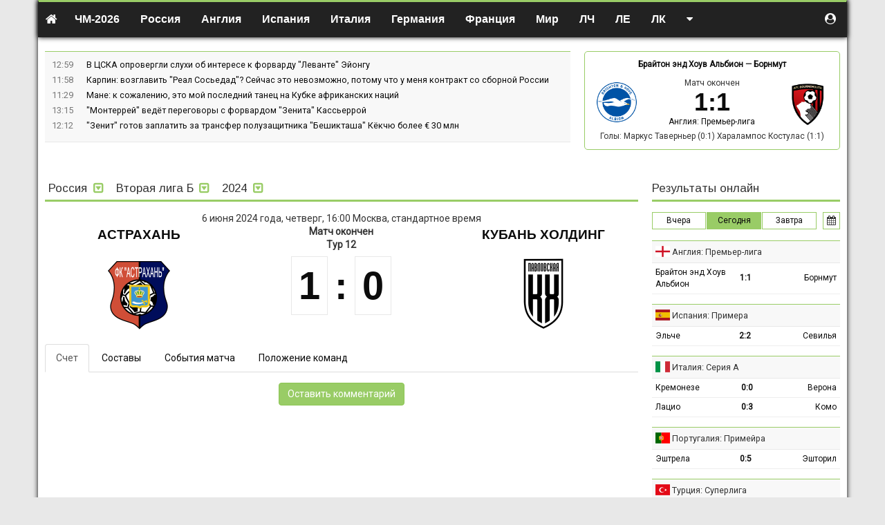

--- FILE ---
content_type: text/html; charset=UTF-8
request_url: https://soccerland.ru/match/149449-astrahan-vs-kuban-holding
body_size: 18635
content:
<!DOCTYPE html>
<html lang="ru-RU">
<head>
    <meta charset="UTF-8">
    <meta http-equiv="X-UA-Compatible" content="IE=edge">
    <meta name="viewport" content="width=device-width, initial-scale=1">
    <meta name="csrf-param" content="_csrf-frontend">
<meta name="csrf-token" content="2iaXzZycOOKwebZrzjBprQzNG3tWbG4-TqIi0_R5bdKzR8D51tddoNtA3VmFSVnqXqZoPy8kBkgew2acuksdog==">
    <title>Астрахань - Кубань Холдинг, четверг, 06 июня, 16:00 - Россия, Вторая лига Б, футбол - онлайн-трансляция матча</title>
    <link href="/css/index.css?v=1600062191" rel="stylesheet">
    <script>var _avp = _avp || [];</script>
<script async src="//adbetnet.advertserve.com/js/libcode3.js"></script><script src="//mc.yandex.ru/metrika/watch.js"></script>
<script>try { var yaCounter36528 = new Ya.Metrika({id:36528,webvisor:true,clickmap:true,trackLinks:true,accurateTrackBounce:true});} catch(e) { }</script><script async="async" src="https://w.uptolike.com/widgets/v1/zp.js?pid=50022"></script><style>
table.description {width:100%; border-collapse:collapse; margin:0.1em 0} 
table.description td {border: solid 1px #bababa; padding:0.4em; text-align:center;} 
table.description td.left {text-align:left; vertical-align:middle;} 
table.description td.right {text-align:right; vertical-align:middle;} 
table.description td.statistics {text-align:left; vertical-align:middle; border-left: solid 1px #ffffff;}
table.description tr:hover {background: #f4f4d4;}
table.russia {width:100%; border-left:solid 1px #99cc66; border-right:solid 1px #99cc66; border-top:solid 1px #99cc66; border-bottom:solid 1px #99cc66;} 
span.stad{background-color:#e5e5e5; font-family: Arial, Tahoma; font-size:13px; color:#000000; font-weight: 500;}
acronym{cursor:help;border-bottom: 1px dashed #800000; color:#800000;}
.imgobs {margin-left: 2em; margin-right: 2em; border: 1px #e5e5e5 solid;}
.navbar-default {border-top: 3px #99cc66 solid; padding-top: 5px; color: #000000; background-color: #f8f8f8; border-bottom: 1px #99cc66 solid; border-left: 0px #99cc66 solid; border-right: 0px #99cc66 solid;}
.navbar-nav {font-size:16px; font-weight: 600;}
.dropdown-menu {text-transform: none; font-size:14px; font-weight: 500;}
a.n{color:#800000}a.n:hover{color:#800000}
body {
font-family: Roboto, Arial, sans-serif;
}
ul.top-news {
font-size: 0.9em;
}
h1 {
    font-family: 'PT Serif', serif;
}
h2 {
font-family: 'PT Serif', Roboto, Arial, sans-serif;
font-size: 22px;
line-height: 1.3em;
}
h3 {
font-family: 'PT Serif', Roboto, Arial, sans-serif;
font-size: 16px;
line-height: 1.3em;
}
a.red {
 color: #800000;
 border-bottom: 1px solid;
 border-bottom-color: rgba(128,0,0,0.3);
}
a.red:hover {
 color: #800000;
 border-bottom: 0px solid;
 text-decoration: none;
}
.trofy a {
 color: #800000;
 border-bottom: 1px solid;
 border-bottom-color: rgba(128,0,0,0.3);
}
.trofy a:hover {
 color: #800000;
 border-bottom: 0px solid;
 text-decoration: none;
}
.champs_link a {
 color: #000000;
 border-bottom: 0px solid;
 text-decoration: none;
}
.champs_link a:hover {
 color: #000000;
 border-bottom: 0px solid;
 text-decoration: none;
}
a.white {
 color: #ffffff;
 text-decoration: none;
}
a.white:hover {
 color: #ffffff;
 border-bottom: 1px solid;
}
a.grey {
 color: #a9a9a9;
 text-decoration: none;
}
a.grey:hover {
 color: #a9a9a9;
 border-bottom: 1px solid;
}
a.black {
 color: #333333;
 text-decoration: none;
}
a.black:hover {
 color: #333333;
 text-decoration: none;
}
table.stadium {width:100%; border-collapse:collapse; margin-bottom: 10px; margin-top: 10px;} 
table.stadium td {border: solid 0px #bababa; padding: 0 0 0 0;}
table.stadium td.left {width:120px; heigth:120px; text-align:center; vertical-align:middle;}
table.stadium td.right {padding: 20px 20px 5px 20px; text-align:left; font-family:arial; font-size:13px; line-height: 1.4em; heigth:120px;}
table.clubs {width:100%; border: solid 1px #99cc66; margin-bottom: 10px;}
table.clubs td {vertical-align: middle; text-align: center; padding: 0 20px 0 10px;}
table.clubs td.info {vertical-align: middle; text-align: left; color: #444; font-family: Arial, sans-serif; font-size:13px; line-height: 1.4em;}
table.clubs td.soz {width:20%; vertical-align: top; text-align: left; padding: 20px 0 0 20px;}
table.clubs td.teams {vertical-align: middle; text-align: left; color: #444; font-family: Arial, sans-serif; font-size:13px; line-height: 1.4em;}
.button_stats {
    border: 1px solid #99cc66; /* Рамка */
    display: inline-block;
    padding: 5px 15px; /* Поля */
    text-decoration: none; /* Убираем подчёркивание */
    color: #000; /* Цвет текста */
  }
.blockquote {
    font-size:16px;
    border-left: 5px solid #e5e5e5;
  }
   .button_stats:hover {
    border: 1px solid #99сс66;
    color: #000;
    background-color: #99cc66; /* Цвет фона при наведении */
    text-decoration: none;
   }
   .button_stats_grey {
    border: 1px solid #e0e0e0; /* Рамка */
    display: inline-block;
    padding: 5px 15px; /* Поля */
    text-decoration: none; /* Убираем подчёркивание */
    color: #000; /* Цвет текста */
    background-color: #f8f8f8;
  }
.button_online {
    border: 1px solid #99cc66; /* Рамка */
    display: inline-block;
    padding: 3px 5px; /* Поля */
    text-decoration: none; /* Убираем подчёркивание */
    color: #000; /* Цвет текста */
    font-size: 12px;
    margin: 0px 10px 15px 0px;
  }
   .button_online:hover {
    border: 1px solid #99сс66;
    color: #000;
    background-color: #99cc66; /* Цвет фона при наведении */
    font-size: 12px;
    margin: 0px 10px 15px 0px;
    text-decoration: none;
   }
   .button_online_grey {
    border: 1px solid #e0e0e0; /* Рамка */
    display: inline-block;
    padding: 3px 5px; /* Поля */
    text-decoration: none; /* Убираем подчёркивание */
    color: #000; /* Цвет текста */
    background-color: #f8f8f8;
    font-size: 12px;
    margin: 0px 10px 15px 0px;
  }
   .trofy {
    font-family: Times new roman, sans-serif;
    line-height: 25px;
    color: #000;
  }
   .wrapper {
    background: #fff;
  }
   .main-article {
    color: #000;
    line-height: 1.44;
  }
   .line_news {
    font-size: 0.9em;
  }
   .subheader {
    font-size: 0.9em;
  }
   section.articles.article-details .header {
    border-bottom: 1px dotted #d7d8dc;
  }
   section.articles .main-article {
    border-bottom: 1px dotted #d7d8dc;
    margin-bottom: 1em;
    padding-bottom: 1em;
  }
/* Скрываем мобилу на больших экранах */
        .mobile-img {
            display: none;
        }

        /* Скрываем десктоп на маленьких экранах */
        .desktop-img {
            display: block;
        }

        /* Медиа-запрос для экранов шириной 768 пикселей и меньше */
        @media (max-width: 768px) {
            .desktop-img {
                display: none;
            }
            .mobile-img {
                display: block;
            }
        }

/* Фиксируем прокрутку для первых двух столбцов */
:root {
  --stickyBackground: #f5f5f5;
}
th.sticky,
td.sticky {
  position: sticky;
  left: 0;
  background: var(--stickyBackground);
}

th.sticky::after,
td.sticky::after {
  content: "";
  position: absolute;
  right: -5px;
  top: 0;
  bottom: -1px;
  width: 5px;
  border-left: 0px solid var(--borderColor);
  background: linear-gradient(90deg, rgba(0,0,0,0.08) 0%, rgba(0,0,0,0) 100%);
}

th.sticky::before,
td.sticky::before {
  content: "";
  position: absolute;
  left: -5px;
  top: 0;
  bottom: -1px;
  width: 5px;
  border-right: 0px solid var(--borderColor);
  background: linear-gradient(90deg, rgba(0,0,0,0) 0%, rgba(0,0,0,0.08) 100%);
}
</style>
<link href="https://fonts.googleapis.com/css?family=Arimo" rel="stylesheet">
<link href="https://fonts.googleapis.com/css2?family=PT+Serif&display=swap" rel="stylesheet"><script>(function(w,d,s,l,i){w[l]=w[l]||[];w[l].push({'gtm.start':
new Date().getTime(),event:'gtm.js'});var f=d.getElementsByTagName(s)[0],
j=d.createElement(s),dl=l!='dataLayer'?'&l='+l:'';j.async=true;j.src=
'https://www.googletagmanager.com/gtm.js?id='+i+dl;f.parentNode.insertBefore(j,f);
})(window,document,'script','dataLayer','GTM-KS2JW97');</script><meta name="google-site-verification" content="EwSDh35Mn5fEmBUbtHCjZDi4T8O9RCn_hCQzan5TLGA" /><meta name="yandex-verification" content="50e3cee4d1281cc4" /><link href="https://fonts.googleapis.com/css?family=PT+Sans&display=swap" rel="stylesheet"><link href="https://fonts.googleapis.com/css?family=Roboto" rel="stylesheet"><link href="https://fonts.googleapis.com/css?family=Open+Sans&display=swap" rel="stylesheet">
<style>
.table-wrapper{positio: relative;overflow:auto;}
.group-table tr td:nth-child(2){white-space:nowrap;}
</style>
</head>
<body class="">

<noindex><div id='zone_2061701456'></div>
<script>
    (function(w,d,o,g,r,a,m){
        var cid='zone_2061701456';
        w[r]=w[r]||function(){(w[r+'l']=w[r+'l']||[]).push(arguments)};
        function e(b,w,r){if((w[r+'h']=b.pop())&&!w.ABN){
            var a=d.createElement(o),p=d.getElementsByTagName(o)[0];a.async=1;
            a.src='https://cdn.'+w[r+'h']+'/libs/e.js';a.onerror=function(){e(g,w,r)};
            p.parentNode.insertBefore(a,p)}}e(g,w,r);
        w[r](cid,{id:2061701456,domain:w[r+'h']});
    })(window,document,'script',['trafficdok.com'],'ABNS');
</script>

<!-- BEGIN ADVERTSERVE CODE CATFISH -->
<div id='zone_1672070245' ></div>
<script>
    (function(w,d,o,g,r,a,m){
        var cid='zone_1672070245';
        w[r]=w[r]||function(){(w[r+'l']=w[r+'l']||[]).push(arguments)};
        function e(b,w,r){if((w[r+'h']=b.pop())&&!w.ABN){
            var a=d.createElement(o),p=d.getElementsByTagName(o)[0];a.async=1;
            a.src='https://cdn.'+w[r+'h']+'/libs/e.js';a.onerror=function(){e(g,w,r)};
            p.parentNode.insertBefore(a,p)}}e(g,w,r);
        w[r](cid,{id:1672070245,domain:w[r+'h']});
    })(window,document,'script',['trafficdok.com'],'ABNS');
</script>
    <!-- END ADVERTSERVE CODE --></noindex>
<div class="main-wrapper container-fluid" style="max-width: 1170px;">
    <div class="notifications top-left"></div>
    <header class="top-navigation">
        <div class="container-fluid" style="max-width: 1170px;">
            
<nav class="navbar">

    <div class="navbar-header">
        <button type="button" class="navbar-toggle collapsed" data-toggle="collapse" data-target="#w01-collapse" aria-expanded="false">
            <span class="sr-only">Toggle navigation</span>
            <span class="icon-bar"></span>
            <span class="icon-bar"></span>
            <span class="icon-bar"></span>
        </button>
        <a class="navbar-brand" href="/"><i class="fa fa-home"></i></a>
    </div>


    <div class="navbar-collapse collapse" id="w01-collapse" aria-expanded="false">

        <ul class="nav navbar-nav">
            <li  class="dropdown"><a href="/worldcup/europe/2025"  class="dropdown-toggle" data-toggle="dropdown">ЧМ-2026</a><ul class="dropdown-menu"><li ><a href="/worldcup/europe/2025" >Европа</a></li><li ><a href="/worldcup/south-america/2023" >Южная Америка</a></li></ul></li><li  class="dropdown"><a href="/russia"  class="dropdown-toggle" data-toggle="dropdown"><i class="flag-icon flag-icon-ru visible-xs-inline-block"></i> Россия</a><ul class="dropdown-menu"><li ><a href="/russia/premier-liga" >Премьер-лига</a></li><li ><a href="/russia/premier-liga/2024-2025/calendar" >Календарь Премьер-лиги</a></li><li ><a href="/russia/fnl" >ФНЛ. Первая лига</a></li><li ><a href="/russia/superkubok" >Суперкубок</a></li><li ><a href="/russia/kubok" >Кубок России</a></li><li ><a href="/russia/winter-cup-winline" >Кубок Winline</a></li><li ><a href="/russia/betboom-cup" >BetBoom Братский Кубок</a></li><li ><a href="/russia/second-league-a" >Вторая лига А</a></li><li ><a href="/russia/second-league-b" >Вторая лига Б</a></li><li ><a href="/russia/molodezhnyj-turnir" >Молодёжный турнир</a></li><li ><a href="/russia/krym-premier-league" >Крым. Премьер-лига</a></li></ul></li><li  class="dropdown"><a href="/england"  class="dropdown-toggle" data-toggle="dropdown"><i class="flag-icon flag-icon-gb visible-xs-inline-block"></i> Англия</a><ul class="dropdown-menu"><li ><a href="/england/premier-liga" >Премьер-лига</a></li><li ><a href="/england/championship" >Чемпионшип</a></li><li ><a href="/england/first-league" >Первая лига</a></li><li ><a href="/england/second-league" >Вторая лига</a></li><li ><a href="/england/kubok" >Кубок Англии</a></li><li ><a href="/england/superkubok" >Суперкубок</a></li><li ><a href="/england/kubok-ligi" >Кубок лиги</a></li></ul></li><li  class="dropdown"><a href="/spain"  class="dropdown-toggle" data-toggle="dropdown"><i class="flag-icon flag-icon-es visible-xs-inline-block"></i> Испания</a><ul class="dropdown-menu"><li ><a href="/spain/primera" >Примера</a></li><li ><a href="/spain/segunda" >Сегунда</a></li><li ><a href="/spain/superkubok" >Суперкубок</a></li><li ><a href="/spain/kubok" >Кубок</a></li></ul></li><li  class="dropdown"><a href="/italy"  class="dropdown-toggle" data-toggle="dropdown"><i class="flag-icon flag-icon-it visible-xs-inline-block"></i> Италия</a><ul class="dropdown-menu"><li ><a href="/italy/seria-a" >Серия А</a></li><li ><a href="/italy/seria-b" >Серия B</a></li><li ><a href="/italy/superkubok" >Суперкубок</a></li><li ><a href="/italy/kubok" >Кубок</a></li></ul></li><li  class="dropdown"><a href="/germany"  class="dropdown-toggle" data-toggle="dropdown"><i class="flag-icon flag-icon-de visible-xs-inline-block"></i> Германия</a><ul class="dropdown-menu"><li ><a href="/germany/bundesliga" >Бундеслига</a></li><li ><a href="/germany/bundesliga-2" >Вторая Бундеслига</a></li><li ><a href="/germany/kubok" >Кубок</a></li><li ><a href="/germany/superkubok" >Суперкубок</a></li></ul></li><li  class="dropdown"><a href="/france"  class="dropdown-toggle" data-toggle="dropdown"><i class="flag-icon flag-icon-fr visible-xs-inline-block"></i> Франция</a><ul class="dropdown-menu"><li ><a href="/france/league-one" >Лига 1</a></li><li ><a href="/france/league-two" >Лига 2</a></li><li ><a href="/france/kubok" >Кубок</a></li><li ><a href="/france/superkubok" >Суперкубок</a></li></ul></li><li  class="dropdown"><a href=""  class="dropdown-toggle" data-toggle="dropdown">Мир</a><ul class="dropdown-menu"><li ><a href="/australia" >Австралия</a></li><li ><a href="/austria" >Австрия</a></li><li ><a href="/argentina" >Аргентина</a></li><li ><a href="/belarus" >Беларусь</a></li><li ><a href="/belgium" >Бельгия</a></li><li ><a href="/brazil" >Бразилия</a></li><li ><a href="/hungary" >Венгрия</a></li><li ><a href="/greece" >Греция</a></li><li ><a href="/germany" >Германия</a></li><li ><a href="/denmark" >Дания</a></li><li ><a href="/israel" >Израиль</a></li><li ><a href="/kazachstan" >Казахстан</a></li><li ><a href="/cyprus" >Кипр</a></li><li ><a href="/china" >Китай</a></li><li ><a href="/netherlands" >Нидерланды</a></li><li ><a href="/norway" >Норвегия</a></li><li ><a href="/portugal" >Португалия</a></li><li ><a href="/usa" >США</a></li><li ><a href="/turkey" >Турция</a></li><li ><a href="/ukraine" >Украина</a></li><li ><a href="/finland" >Финляндия</a></li><li ><a href="/france" >Франция</a></li><li ><a href="/croatia" >Хорватия</a></li><li ><a href="/czech" >Чехия</a></li><li ><a href="/switzerland" >Швейцария</a></li><li ><a href="/sweden" >Швеция</a></li><li ><a href="/scotland" >Шотландия</a></li></ul></li><li  class="dropdown"><a href=""  class="dropdown-toggle" data-toggle="dropdown">ЛЧ</a><ul class="dropdown-menu"><li ><a href="/league-champions/matches" >Матчи / плей-офф</a></li><li ><a href="/league-champions/matches/2025-2026/table" >Таблица</a></li></ul></li><li  class="dropdown"><a href=""  class="dropdown-toggle" data-toggle="dropdown">ЛЕ</a><ul class="dropdown-menu"><li ><a href="/league-europe/matches" >Матчи / плей-офф</a></li><li ><a href="/league-europe/matches/2025-2026/table" >Таблица</a></li></ul></li><li  class="dropdown"><a href=""  class="dropdown-toggle" data-toggle="dropdown">ЛК</a><ul class="dropdown-menu"><li ><a href="/conference-league/matches" >Матчи / плей-офф</a></li><li ><a href="/conference-league/matches/2025-2026/table" >Таблица</a></li></ul></li><li class="dropdown navbar-right"><a href=""  class="dropdown-toggle" data-toggle="dropdown"><i class="fa fa-caret-down hidden-xs"></i><span class="visible-xs">Другое</span> </a><ul class="dropdown-menu"><li ><a href="http://hockeyland.ru" rel="nofollow">Хоккей</a></li><li ><a href="/news" >Лента новостей</a></li><li ><a href="/uefa-nations-league/table/2024" >Лига наций УЕФА</a></li><li ><a href="/championaty" >Чемпионаты</a></li><li ><a href="/kojefficienty-uefa" >Коэффициенты УЕФА</a></li><li ><a href="/kojefficienty-fifa" >Рейтинг ФИФА</a></li><li ><a href="/superkubok/final" >Суперкубок УЕФА</a></li><li ><a href="/frendly-matches/clubs" >Товарищеские матчи</a></li><li ><a href="/worldcup/south-america/2023" >ЧМ-2026 - Южная Америка</a></li><li ><a href="/euro2024/group/2024" >Евро-2024</a></li><li ><a href="/cup-of-america" >Кубок Америки</a></li><li ><a href="/cup-of-africa" >Кубок Африки</a></li><li ><a href="/kubok-fnl" >Кубок ФНЛ</a></li><li ><a href="/international-champions-cup/club-championship" >КЧМ</a></li><li ><a href="/footballstars" >Зал славы</a></li><li ><a href="/reklama" >Реклама на сайте</a></li><li ><a href="/about" >О проекте</a></li></ul></li>        </ul>

        <ul class="nav navbar-nav navbar-right" style="margin-right:0">
            <li class="dropdown user-menu">
                                    <a href="#" data-toggle="modal" data-target="#register"><i class="fa fa-user-circle"></i><span class="mobile-show-inline" style="display:none"> Авторизоваться</span></a>
                            </li>
        </ul>
    </div>

</nav>
        </div>
    </header>

    <main>

        
        <div class="row">
            <div class="col-md-8 col-sm-7">
                
<ul class="top-news">
    		<li>
			<time>12:59</time>
			<div class="top-news-text">
				<a href="/news/224460-v-cska-oprovergli-sluhi-ob-interese-k-forvardu-levante-ejongu">
                    В ЦСКА опровергли слухи об интересе к форварду "Леванте" Эйонгу				</a>

                				<span class="comment-holder hidden">
                <span class="r top-news-cntcomment"><i class="fa fa-fw fa-comment"></i> <span class="comment4news-224460">0</span></span>
            </span>
			</div>
		</li>
    		<li>
			<time>11:58</time>
			<div class="top-news-text">
				<a href="/news/224456-karpin-vozglavit-real-sosedad-sejcas-eto-nevozmozno-potomu-cto-u-mena-kontrakt-so-sbornoj-rossii">
                    Карпин: возглавить "Реал Сосьедад"? Сейчас это невозможно, потому что у меня контракт со сборной России				</a>

                				<span class="comment-holder hidden">
                <span class="r top-news-cntcomment"><i class="fa fa-fw fa-comment"></i> <span class="comment4news-224456">0</span></span>
            </span>
			</div>
		</li>
    		<li>
			<time>11:29</time>
			<div class="top-news-text">
				<a href="/news/224454-mane-k-sozaleniu-eto-moj-poslednij-tanec-na-kubke-afrikanskih-nacij">
                    Мане: к сожалению, это мой последний танец на Кубке африканских наций				</a>

                				<span class="comment-holder hidden">
                <span class="r top-news-cntcomment"><i class="fa fa-fw fa-comment"></i> <span class="comment4news-224454">0</span></span>
            </span>
			</div>
		</li>
    		<li>
			<time>13:15</time>
			<div class="top-news-text">
				<a href="/news/224438-monterrej-vedet-peregovory-s-forvardom-zenita-kasserroj">
                    "Монтеррей" ведёт переговоры с форвардом "Зенита" Кассьеррой				</a>

                				<span class="comment-holder hidden">
                <span class="r top-news-cntcomment"><i class="fa fa-fw fa-comment"></i> <span class="comment4news-224438">0</span></span>
            </span>
			</div>
		</li>
    		<li>
			<time>12:12</time>
			<div class="top-news-text">
				<a href="/news/224434-zenit-gotov-zaplatit-za-transfer-poluzasitnika-besiktasa-kekcu-bolee-30-mln">
                    "Зенит" готов заплатить за трансфер полузащитника "Бешикташа" Кёкчю более € 30 млн				</a>

                				<span class="comment-holder hidden">
                <span class="r top-news-cntcomment"><i class="fa fa-fw fa-comment"></i> <span class="comment4news-224434">0</span></span>
            </span>
			</div>
		</li>
    </ul>
            </div>
            <div class="col-md-4 col-sm-5">
                <div class="match-ofthe-day">
	<div class="bold text-center match-ofthe-day-teams">
        <a href="/england/team/brajton-end-houv-albion#premier-liga/2025-2026">Брайтон энд Хоув Альбион</a>		&mdash;
        <a href="/england/team/bornmut#premier-liga/2025-2026">Борнмут</a>	</div>

	<div class="row">
		<div class="col-xs-3 text-center">
			<a href="/england/team/brajton-end-houv-albion#premier-liga/2025-2026" class="notLink"><img src="/uploads/team/258-5ab3576092a45.png"></a>
		</div>
		<div class="col-xs-6 text-center">
            Матч окончен<br> <a href="/match/167208-brajton-end-houv-albion-vs-bornmut">
                					<span class="score bold text-nowrap"><span>1</span><span>:</span><span>1</span></span>
                			</a>
			<div>
                <a href="https://soccerland.ru/england/premier-liga/2025-2026">Англия: Премьер-лига</a>			</div>

		</div>
		<div class="col-xs-3 text-center">
			<a href="/england/team/bornmut#premier-liga/2025-2026" class="notLink"><img src="/uploads/team/258-5ab421c0dccdb.png"></a>
		</div>
	</div>

	<div class="text-center" style="padding-top:5px;">
		<div class="goals">Голы: Маркус Таверньер (0:1) Харалампос Костулас (1:1)</div>	</div>
</div>
            </div>
        </div>

        <!-- <div  style="text-align:center">
<a href="https://online-bookmakers.ru/go/marathon"><div class="desktop-img">
        <img src="/uploads/news/6943f1fd35877-3e163e0aec34284658ee941b65d7078f.png" alt="БК Марафон" style="width:100%; height: 90px;">
    </div>
<div class="mobile-img">
        <img src="/uploads/news/6943f1fd35877-3e163e0aec34284658ee941b65d7078f.png" alt="БК Марафон" style="width:100%; height: 90px;">
    </div></a>
<br>
</div> -->
<div  style="text-align:center">
<div id='zone_1996453552'></div>
<script>
    (function(w,d,o,g,r,a,m){
        var cid='zone_1996453552';
        w[r]=w[r]||function(){(w[r+'l']=w[r+'l']||[]).push(arguments)};
        function e(b,w,r){if((w[r+'h']=b.pop())&&!w.ABN){
            var a=d.createElement(o),p=d.getElementsByTagName(o)[0];a.async=1;
            a.src='https://cdn.'+w[r+'h']+'/libs/e.js';a.onerror=function(){e(g,w,r)};
            p.parentNode.insertBefore(a,p)}}e(g,w,r);
        w[r](cid,{id:1996453552,domain:w[r+'h']});
    })(window,document,'script',['trafficdok.com'],'ABNS');
</script>
<br>
</div>
        <div class="alert-user-messages">
                    </div>

        
<script type="application/ld+json">{"@context":"http:\/\/schema.org","@type":"SportsEvent","url":"https:\/\/soccerland.ru\/match\/149449-astrahan-vs-kuban-holding","startDate":"2024-06-06T16:00:00+0300","name":"Россия, Вторая лига Б, 2024: Астрахань vs Кубань Холдинг","awayTeam":{"@type":"SportsTeam","name":"Кубань Холдинг"},"homeTeam":{"@type":"SportsTeam","name":"Астрахань"}}</script>
<div class="row">
    <div class="col-md-9 col-sm-8">
        <section class="block">

            <header class="block">
                <header class="country-header">
    <ul class="list-inline no-margin menu">
        <li class="dropdown">
            <span class="dropdown-toggle" data-toggle="dropdown">Россия                <i class="fa fa-fw fa-toggle-down color-primary hidden-xs"></i>
                <i class="fa fa-fw fa-caret-down color-white visible-xs-inline"></i>
            </span>
            <ul class="dropdown-menu">
                <li><a href="/england"><i class="flag-icon flag-icon-gb-eng"></i> Англия</a></li>
<li><a href="/germany"><i class="flag-icon flag-icon-de"></i> Германия</a></li>
<li><a href="/spain"><i class="flag-icon flag-icon-es"></i> Испания</a></li>
<li><a href="/italy"><i class="flag-icon flag-icon-it"></i> Италия</a></li>
<li><a href="/france"><i class="flag-icon flag-icon-fr"></i> Франция</a></li>
<li role="separator" class="divider"></li>
<li><a href="/league-champions"> Лига чемпионов</a></li>
<li><a href="/league-europe"> Лига Европы</a></li>
<li><a href="/euro/qualification/2024"> Евро-2024</a></li>
<li role="separator" class="divider"></li>
<li><a href="/russia"><i class="flag-icon flag-icon-ru"></i> Россия</a></li>
<li role="separator" class="divider"></li>
<li><a href="/championaty"><i></i> Весь список</a></li>            </ul>
        </li>

        <li class="dropdown">
                            <span class="dropdown-toggle" data-toggle="dropdown">
                    Вторая лига Б                    <i class="fa fa-fw fa-toggle-down color-primary hidden-xs"></i>
                    <i class="fa fa-fw fa-caret-down color-white visible-xs-inline"></i>
                </span>
                <ul class="dropdown-menu"><li><a href="/russia/superkubok">Суперкубок</a></li>
<li><a href="/russia/winter-cup-winline">Winline Зимний Кубок РПЛ</a></li>
<li><a href="/russia/premier-liga">Премьер-лига</a></li>
<li><a href="/russia/fnl">ФНЛ — Первая лига</a></li>
<li><a href="/russia/kubok">Кубок</a></li>
<li><a href="/russia/play-off">Переходные матчи</a></li>
<li><a href="/russia/summer-cup-winline">Winline Летний Кубок РПЛ</a></li>
<li><a href="/russia/betboom-cup">BetBoom Братский Кубок</a></li>
<li><a href="/russia/second-league-a">Вторая лига А</a></li>
<li><a href="/russia/second-league-b">Вторая лига Б</a></li>
<li><a href="/russia/zona-yug">ФНЛ-2. Группа 1</a></li>
<li><a href="/russia/zona-zapad">ФНЛ-2. Группа 2</a></li>
<li><a href="/russia/zona-centr">ФНЛ-2. Группа 3</a></li>
<li><a href="/russia/zona-ural-povolzhie">ФНЛ-2. Группа 4</a></li>
<li><a href="/russia/krym-premier-league">Крым. Премьер-лига</a></li>
<li><a href="/russia/zona-vostok">Зона восток</a></li>
<li><a href="/russia/molodezhnyj-turnir">Молодежный турнир</a></li></ul>                    </li>

        
        <li class="dropdown">
                            <span class="dropdown-toggle" data-toggle="dropdown">
                    2024                    <i class="fa fa-fw fa-toggle-down color-primary hidden-xs"></i>
                    <i class="fa fa-fw fa-caret-down color-white visible-xs-inline"></i>
                </span>
                <ul class="dropdown-menu"><li><a href="https://soccerland.ru/russia/second-league-b/2025">2025</a></li>
<li><a href="https://soccerland.ru/russia/second-league-b/2024">2024</a></li>
<li><a href="https://soccerland.ru/russia/second-league-b/2023-2024">2023-2024</a></li></ul>                    </li>
    </ul>
</header>
            </header>

            <div class="match-header">

    <div class="start-time text-center">
        6 июня 2024  года, четверг, 16:00 Москва, стандартное время    </div>

    <div class="row teams">
        <div class="col-xs-4 text-center">
            <a href="/russia/team/astrahan">Астрахань</a>            <br>
            <img src="/uploads/team/179-64b43b0d12201.png" border="0" class="team-logo">
        </div>
        <div class="col-xs-4 text-center">
            <div class="status">
                Матч окончен            </div>
                        <div class="tour-info">Тур 12</div>
                        <a href="/match/149449-astrahan-vs-kuban-holding" class="notlink">
                <div class="score"><span>1</span><span>:</span><span>0</span></div>
            </a>
        </div>
        <div class="col-xs-4 text-center">
            <a href="/russia/team/kuban-holding">Кубань Холдинг</a>            <br>
            <img src="/uploads/team/179-5b523fa63ac8b.png" border="0" class="team-logo">
        </div>
    </div>

    <div class="additional-info text-center">
                
            </div>

</div>

            <ul class="nav nav-tabs block" role="tablist">
                <li role="presentation" class="active">
                    <a href="#score" aria-controls="score" role="tab" data-toggle="tab">Счет</a></li>
                <li role="presentation">
                    <a href="#players" aria-controls="players" role="tab" data-toggle="tab">Составы</a></li>
                <li role="presentation">
                    <a href="#events" aria-controls="events" role="tab" data-toggle="tab">События матча</a></li>
                                                    <li role="presentation">
                        <a href="#tournament" aria-controls="tournament" role="tab" data-toggle="tab">Положение команд</a>
                    </li>
                            </ul>

            <div class="tab-content">
                
                <div role="tabpanel" class="in tab-pane active" id="score">
                    	<section class="left-comment text-center">
		<button class="btn btn-primary comment-reply">Оставить комментарий</button>
	</section>



<section class="comment-container">
    </section>
                </div>

                <div role="tabpanel" class="tab-pane" id="players">
                    <div style="margin: 15px 0px;">
                        <div class="table-wrapper">
<table class="table-condensed no-margin green-head " style="font-size:90%">
    <thead>
    <tr>
        <td colspan="2" class="text-center">Стартовые составы</td>
    </tr>
    </thead>
    <tbody>
    <tr>
                    <td colspan="2" class="text-center">нет информации</td>
            </tr>
    </tbody>
    <thead>
    <tr>
        <td colspan="2" class="text-center">Запасные игроки</td>
    </tr>
    </thead>
    <tbody>
    <tr>
                    <td colspan="2" class="text-center">нет информации</td>
            </tr>
    </tbody>
</table>
</div>                    </div>
                </div>

                <div role="tabpanel" class="tab-pane" id="events">
                                    </div>

                                    <div role="tabpanel" class="tab-pane" id="tournament">
                        <div data-toggler="container" class="block table-wrapper">
	<table class="table-condensed table-hover no-margin competition-table green-head last-column-bold ">
		<thead>
		<tr>
            				<th></th>
				<th>команда</th>
            			<th>и</th>
            				<th>в</th>
				<th>н</th>
				<th>п</th>
				<th>мячи</th>
				<th>очки</th>
            		</tr>
		</thead>
		<tbody>
        			<tr class="even champion ">
				<td class="pos">1</td>
				<td class="text-left">
                    						<img src="/uploads/team/179-5f303b067f77a.png" width="22" height="22"/>
                    					<a href="/russia/team/dinamo-2-m#second-league-b/2024">Динамо-2 М</a>
				</td>
				<td>30</td>
                					<td>22</td>
					<td>4</td>
					<td>4</td>
					<td class="score">
						<nobr>66-28</nobr>
					</td>
					<td>70</td>
                			</tr>
        			<tr class="odd champion ">
				<td class="pos">2</td>
				<td class="text-left">
                    						<img src="/uploads/team/179-5f2aea1ad425e.png" width="22" height="22"/>
                    					<a href="/russia/team/forte#second-league-b/2024">Форте</a>
				</td>
				<td>31</td>
                					<td>22</td>
					<td>4</td>
					<td>5</td>
					<td class="score">
						<nobr>66-28</nobr>
					</td>
					<td>70</td>
                			</tr>
        			<tr class="even  ">
				<td class="pos">3</td>
				<td class="text-left">
                    						<img src="/uploads/team/179-630503155ff7c.png" width="22" height="22"/>
                    					<a href="/russia/team/rubin-alta#second-league-b/2024">Рубин Ялта</a>
				</td>
				<td>32</td>
                					<td>20</td>
					<td>4</td>
					<td>8</td>
					<td class="score">
						<nobr>48-26</nobr>
					</td>
					<td>64</td>
                			</tr>
        			<tr class="odd  ">
				<td class="pos">4</td>
				<td class="text-left">
                    						<img src="/uploads/team/179-60ef366b2b15a.png" width="22" height="22"/>
                    					<a href="/russia/team/dinamo-vladivostok#second-league-b/2024">Динамо-Владивосток</a>
				</td>
				<td>28</td>
                					<td>20</td>
					<td>3</td>
					<td>5</td>
					<td class="score">
						<nobr>42-17</nobr>
					</td>
					<td>63</td>
                			</tr>
        			<tr class="even  ">
				<td class="pos">5</td>
				<td class="text-left">
                    						<img src="/uploads/team/179-5ab41f7d6f4ea.png" width="22" height="22"/>
                    					<a href="/russia/team/spartak-2#second-league-b/2024">Спартак-2</a>
				</td>
				<td>30</td>
                					<td>19</td>
					<td>5</td>
					<td>6</td>
					<td class="score">
						<nobr>67-33</nobr>
					</td>
					<td>62</td>
                			</tr>
        			<tr class="odd  ">
				<td class="pos">6</td>
				<td class="text-left">
                    						<img src="/uploads/team/179-661a8220723b1.png" width="22" height="22"/>
                    					<a href="/russia/team/legion#second-league-b/2024">Легион</a>
				</td>
				<td>31</td>
                					<td>18</td>
					<td>6</td>
					<td>7</td>
					<td class="score">
						<nobr>57-25</nobr>
					</td>
					<td>60</td>
                			</tr>
        			<tr class="even  ">
				<td class="pos">7</td>
				<td class="text-left">
                    						<img src="/uploads/team/179-5b637bd25e828.png" width="22" height="22"/>
                    					<a href="/russia/team/dinamo-stavropol#second-league-b/2024">Динамо Ставрополь</a>
				</td>
				<td>31</td>
                					<td>17</td>
					<td>9</td>
					<td>5</td>
					<td class="score">
						<nobr>52-30</nobr>
					</td>
					<td>60</td>
                			</tr>
        			<tr class="odd  ">
				<td class="pos">8</td>
				<td class="text-left">
                    						<img src="/uploads/team/179-64c51b7edb6f8.png" width="22" height="22"/>
                    					<a href="/russia/team/leon-saturn#second-league-b/2024">Леон Сатурн</a>
				</td>
				<td>30</td>
                					<td>17</td>
					<td>7</td>
					<td>6</td>
					<td class="score">
						<nobr>68-43</nobr>
					</td>
					<td>58</td>
                			</tr>
        			<tr class="even  ">
				<td class="pos">9</td>
				<td class="text-left">
                    						<img src="/uploads/team/179-660ef0858b180.png" width="22" height="22"/>
                    					<a href="/russia/team/rostov-2#second-league-b/2024">Ростов-2</a>
				</td>
				<td>31</td>
                					<td>18</td>
					<td>3</td>
					<td>10</td>
					<td class="score">
						<nobr>54-32</nobr>
					</td>
					<td>57</td>
                			</tr>
        			<tr class="odd  ">
				<td class="pos">10</td>
				<td class="text-left">
                    						<img src="/uploads/team/179-5ab357527b396.png" width="22" height="22"/>
                    					<a href="/russia/team/dinamo-kr#second-league-b/2024">Динамо Кр</a>
				</td>
				<td>26</td>
                					<td>17</td>
					<td>6</td>
					<td>3</td>
					<td class="score">
						<nobr>52-19</nobr>
					</td>
					<td>57</td>
                			</tr>
        			<tr class="even  ">
				<td class="pos">11</td>
				<td class="text-left">
                    						<img src="/uploads/team/179-63050298cb16b.png" width="22" height="22"/>
                    					<a href="/russia/team/sevastopol#second-league-b/2024">Севастополь</a>
				</td>
				<td>31</td>
                					<td>17</td>
					<td>6</td>
					<td>8</td>
					<td class="score">
						<nobr>47-30</nobr>
					</td>
					<td>57</td>
                			</tr>
        			<tr class="odd  ">
				<td class="pos">12</td>
				<td class="text-left">
                    						<img src="/uploads/team/179-64b43c3d279d0.png" width="22" height="22"/>
                    					<a href="/russia/team/irkutsk#second-league-b/2024">Иркутск</a>
				</td>
				<td>30</td>
                					<td>17</td>
					<td>6</td>
					<td>7</td>
					<td class="score">
						<nobr>43-35</nobr>
					</td>
					<td>57</td>
                			</tr>
        			<tr class="even  ">
				<td class="pos">13</td>
				<td class="text-left">
                    						<img src="/uploads/team/179-5ab41ce9a6195.png" width="22" height="22"/>
                    					<a href="/russia/team/certanovo#second-league-b/2024">Чертаново</a>
				</td>
				<td>30</td>
                					<td>17</td>
					<td>4</td>
					<td>9</td>
					<td class="score">
						<nobr>54-38</nobr>
					</td>
					<td>55</td>
                			</tr>
        			<tr class="odd  ">
				<td class="pos">14</td>
				<td class="text-left">
                    						<img src="/uploads/team/179-62dd42675409c.png" width="22" height="22"/>
                    					<a href="/russia/team/amkar-perm#second-league-b/2024">Амкар-Пермь</a>
				</td>
				<td>26</td>
                					<td>16</td>
					<td>7</td>
					<td>3</td>
					<td class="score">
						<nobr>35-15</nobr>
					</td>
					<td>55</td>
                			</tr>
        			<tr class="even  ">
				<td class="pos">15</td>
				<td class="text-left">
                    						<img src="/uploads/team/179-62d2d28bf1aff.png" width="22" height="22"/>
                    					<a href="/russia/team/kosmos#second-league-b/2024">Космос</a>
				</td>
				<td>28</td>
                					<td>16</td>
					<td>6</td>
					<td>6</td>
					<td class="score">
						<nobr>45-23</nobr>
					</td>
					<td>54</td>
                			</tr>
        			<tr class="odd  ">
				<td class="pos">16</td>
				<td class="text-left">
                    						<img src="/uploads/team/179-64b43c3e04846.png" width="22" height="22"/>
                    					<a href="/russia/team/kompozit#second-league-b/2024">Композит</a>
				</td>
				<td>28</td>
                					<td>16</td>
					<td>6</td>
					<td>6</td>
					<td class="score">
						<nobr>59-40</nobr>
					</td>
					<td>54</td>
                			</tr>
        			<tr class="even  ">
				<td class="pos">17</td>
				<td class="text-left">
                    						<img src="/uploads/team/179-62d1484cd23c4.png" width="22" height="22"/>
                    					<a href="/russia/team/dinamo-vg#second-league-b/2024">Динамо Вг</a>
				</td>
				<td>30</td>
                					<td>15</td>
					<td>6</td>
					<td>9</td>
					<td class="score">
						<nobr>45-31</nobr>
					</td>
					<td>51</td>
                			</tr>
        			<tr class="odd  ">
				<td class="pos">18</td>
				<td class="text-left">
                    						<img src="/uploads/team/179-5ab41f7eb1a1a.png" width="22" height="22"/>
                    					<a href="/russia/team/zenit-2#second-league-b/2024">Зенит-2</a>
				</td>
				<td>30</td>
                					<td>14</td>
					<td>9</td>
					<td>7</td>
					<td class="score">
						<nobr>45-30</nobr>
					</td>
					<td>51</td>
                			</tr>
        			<tr class="even  ">
				<td class="pos">19</td>
				<td class="text-left">
                    						<img src="/uploads/team/179-627d4e93258d8.png" width="22" height="22"/>
                    					<a href="/russia/team/baltika-bfu#second-league-b/2024">Балтика-БФУ</a>
				</td>
				<td>30</td>
                					<td>14</td>
					<td>8</td>
					<td>8</td>
					<td class="score">
						<nobr>50-45</nobr>
					</td>
					<td>50</td>
                			</tr>
        			<tr class="odd  ">
				<td class="pos">20</td>
				<td class="text-left">
                    						<img src="/uploads/team/179-5d25d38287044.png" width="22" height="22"/>
                    					<a href="/russia/team/salut-belgorod#second-league-b/2024">Салют Белгород</a>
				</td>
				<td>28</td>
                					<td>13</td>
					<td>9</td>
					<td>6</td>
					<td class="score">
						<nobr>49-34</nobr>
					</td>
					<td>48</td>
                			</tr>
        			<tr class="even  ">
				<td class="pos">21</td>
				<td class="text-left">
                    						<img src="/uploads/team/179-64b43c3c15d88.png" width="22" height="22"/>
                    					<a href="/russia/team/rubin-2#second-league-b/2024">Рубин-2</a>
				</td>
				<td>26</td>
                					<td>12</td>
					<td>10</td>
					<td>4</td>
					<td class="score">
						<nobr>38-18</nobr>
					</td>
					<td>46</td>
                			</tr>
        			<tr class="odd  ">
				<td class="pos">22</td>
				<td class="text-left">
                    						<img src="/uploads/team/179-660f007834be2.png" width="22" height="22"/>
                    					<a href="/russia/team/sokol-k#second-league-b/2024">Сокол К</a>
				</td>
				<td>26</td>
                					<td>13</td>
					<td>6</td>
					<td>7</td>
					<td class="score">
						<nobr>49-35</nobr>
					</td>
					<td>45</td>
                			</tr>
        			<tr class="even  ">
				<td class="pos">23</td>
				<td class="text-left">
                    						<img src="/uploads/team/179-660eeac0e8955.png" width="22" height="22"/>
                    					<a href="/russia/team/stroitel#second-league-b/2024">Строитель</a>
				</td>
				<td>31</td>
                					<td>12</td>
					<td>9</td>
					<td>10</td>
					<td class="score">
						<nobr>42-33</nobr>
					</td>
					<td>45</td>
                			</tr>
        			<tr class="odd  ">
				<td class="pos">24</td>
				<td class="text-left">
                    						<img src="/uploads/team/179-5b4fb19d769e0.png" width="22" height="22"/>
                    					<a href="/russia/team/himki-m#second-league-b/2024">Химки-М</a>
				</td>
				<td>28</td>
                					<td>13</td>
					<td>5</td>
					<td>10</td>
					<td class="score">
						<nobr>37-34</nobr>
					</td>
					<td>44</td>
                			</tr>
        			<tr class="even  ">
				<td class="pos">25</td>
				<td class="text-left">
                    						<img src="/uploads/team/179-660ef0948f64d.png" width="22" height="22"/>
                    					<a href="/russia/team/nart#second-league-b/2024">Нарт</a>
				</td>
				<td>31</td>
                					<td>13</td>
					<td>5</td>
					<td>13</td>
					<td class="score">
						<nobr>42-44</nobr>
					</td>
					<td>44</td>
                			</tr>
        			<tr class="odd  selected-team">
				<td class="pos">26</td>
				<td class="text-left">
                    						<img src="/uploads/team/179-64b43b0d12201.png" width="22" height="22"/>
                    					<a href="/russia/team/astrahan#second-league-b/2024">Астрахань</a>
				</td>
				<td>31</td>
                					<td>13</td>
					<td>5</td>
					<td>13</td>
					<td class="score">
						<nobr>39-42</nobr>
					</td>
					<td>44</td>
                			</tr>
        			<tr class="even  ">
				<td class="pos">27</td>
				<td class="text-left">
                    						<img src="/uploads/team/179-62d2d28d3c6cc.png" width="22" height="22"/>
                    					<a href="/russia/team/spartak-tm#second-league-b/2024">Спартак Тм</a>
				</td>
				<td>28</td>
                					<td>12</td>
					<td>8</td>
					<td>8</td>
					<td class="score">
						<nobr>37-28</nobr>
					</td>
					<td>44</td>
                			</tr>
        			<tr class="odd  ">
				<td class="pos">28</td>
				<td class="text-left">
                    						<img src="/uploads/team/179-5f2aea1370549.png" width="22" height="22"/>
                    					<a href="/russia/team/volna#second-league-b/2024">Волна</a>
				</td>
				<td>26</td>
                					<td>13</td>
					<td>4</td>
					<td>9</td>
					<td class="score">
						<nobr>41-31</nobr>
					</td>
					<td>43</td>
                			</tr>
        			<tr class="even  ">
				<td class="pos">29</td>
				<td class="text-left">
                    						<img src="/uploads/team/179-5ab41cf18c207.png" width="22" height="22"/>
                    					<a href="/russia/team/sahalin#second-league-b/2024">Сахалин</a>
				</td>
				<td>28</td>
                					<td>12</td>
					<td>6</td>
					<td>10</td>
					<td class="score">
						<nobr>29-24</nobr>
					</td>
					<td>42</td>
                			</tr>
        			<tr class="odd  ">
				<td class="pos">30</td>
				<td class="text-left">
                    						<img src="/uploads/team/179-5ab3575bcbe6b.png" width="22" height="22"/>
                    					<a href="/russia/team/kryla-sovetov-2#second-league-b/2024">Крылья Советов-2</a>
				</td>
				<td>26</td>
                					<td>10</td>
					<td>10</td>
					<td>6</td>
					<td class="score">
						<nobr>34-28</nobr>
					</td>
					<td>40</td>
                			</tr>
        			<tr class="even  ">
				<td class="pos">31</td>
				<td class="text-left">
                    						<img src="/uploads/team/179-5ab41cdea5ec3.png" width="22" height="22"/>
                    					<a href="/russia/team/druzba#second-league-b/2024">Дружба</a>
				</td>
				<td>31</td>
                					<td>12</td>
					<td>3</td>
					<td>16</td>
					<td class="score">
						<nobr>38-40</nobr>
					</td>
					<td>39</td>
                			</tr>
        			<tr class="odd  ">
				<td class="pos">32</td>
				<td class="text-left">
                    						<img src="/uploads/team/179-62db01cc1d904.png" width="22" height="22"/>
                    					<a href="/russia/team/dinamo-spb#second-league-b/2024">Динамо-СПб</a>
				</td>
				<td>30</td>
                					<td>11</td>
					<td>6</td>
					<td>13</td>
					<td class="score">
						<nobr>54-50</nobr>
					</td>
					<td>39</td>
                			</tr>
        			<tr class="even  ">
				<td class="pos">33</td>
				<td class="text-left">
                    						<img src="/uploads/team/179-5b637baf3ece5.png" width="22" height="22"/>
                    					<a href="/russia/team/torpedo-vladimir#second-league-b/2024">Торпедо-Владимир</a>
				</td>
				<td>30</td>
                					<td>11</td>
					<td>6</td>
					<td>13</td>
					<td class="score">
						<nobr>43-40</nobr>
					</td>
					<td>39</td>
                			</tr>
        			<tr class="odd  ">
				<td class="pos">34</td>
				<td class="text-left">
                    						<img src="/uploads/team/179-5ab41cdc388fa.png" width="22" height="22"/>
                    					<a href="/russia/team/zenit-pz#second-league-b/2024">Зенит Пз</a>
				</td>
				<td>28</td>
                					<td>10</td>
					<td>7</td>
					<td>11</td>
					<td class="score">
						<nobr>34-35</nobr>
					</td>
					<td>37</td>
                			</tr>
        			<tr class="even  selected-team">
				<td class="pos">35</td>
				<td class="text-left">
                    						<img src="/uploads/team/179-5b523fa63ac8b.png" width="22" height="22"/>
                    					<a href="/russia/team/kuban-holding#second-league-b/2024">Кубань Холдинг</a>
				</td>
				<td>31</td>
                					<td>9</td>
					<td>10</td>
					<td>12</td>
					<td class="score">
						<nobr>29-36</nobr>
					</td>
					<td>37</td>
                			</tr>
        			<tr class="odd  ">
				<td class="pos">36</td>
				<td class="text-left">
                    						<img src="/uploads/team/179-5ab35751a17d0.png" width="22" height="22"/>
                    					<a href="/russia/team/angust#second-league-b/2024">Ангушт</a>
				</td>
				<td>31</td>
                					<td>8</td>
					<td>13</td>
					<td>10</td>
					<td class="score">
						<nobr>20-25</nobr>
					</td>
					<td>37</td>
                			</tr>
        			<tr class="even  ">
				<td class="pos">37</td>
				<td class="text-left">
                    						<img src="/uploads/team/179-660f00120a414.png" width="22" height="22"/>
                    					<a href="/russia/team/orel#second-league-b/2024">Орёл</a>
				</td>
				<td>28</td>
                					<td>10</td>
					<td>5</td>
					<td>13</td>
					<td class="score">
						<nobr>34-32</nobr>
					</td>
					<td>35</td>
                			</tr>
        			<tr class="odd  ">
				<td class="pos">38</td>
				<td class="text-left">
                    						<img src="/uploads/team/179-5ab3575372b7f.png" width="22" height="22"/>
                    					<a href="/russia/team/ural-2#second-league-b/2024">Урал-2</a>
				</td>
				<td>26</td>
                					<td>9</td>
					<td>8</td>
					<td>9</td>
					<td class="score">
						<nobr>31-24</nobr>
					</td>
					<td>35</td>
                			</tr>
        			<tr class="even  ">
				<td class="pos">39</td>
				<td class="text-left">
                    						<img src="/uploads/team/179-5ab41ce0c075f.png" width="22" height="22"/>
                    					<a href="/russia/team/razan#second-league-b/2024">Рязань</a>
				</td>
				<td>28</td>
                					<td>9</td>
					<td>8</td>
					<td>11</td>
					<td class="score">
						<nobr>33-31</nobr>
					</td>
					<td>35</td>
                			</tr>
        			<tr class="odd  ">
				<td class="pos">40</td>
				<td class="text-left">
                    						<img src="/uploads/team/179-62d148087d2c5.png" width="22" height="22"/>
                    					<a href="/russia/team/rodina-m#second-league-b/2024">Родина-М</a>
				</td>
				<td>30</td>
                					<td>9</td>
					<td>7</td>
					<td>14</td>
					<td class="score">
						<nobr>51-48</nobr>
					</td>
					<td>34</td>
                			</tr>
        			<tr class="even  ">
				<td class="pos">41</td>
				<td class="text-left">
                    						<img src="/uploads/team/179-5ab41cf04fb26.png" width="22" height="22"/>
                    					<a href="/russia/team/spartak-nalcik#second-league-b/2024">Спартак-Нальчик</a>
				</td>
				<td>31</td>
                					<td>9</td>
					<td>7</td>
					<td>15</td>
					<td class="score">
						<nobr>46-50</nobr>
					</td>
					<td>34</td>
                			</tr>
        			<tr class="odd  ">
				<td class="pos">42</td>
				<td class="text-left">
                    						<img src="/uploads/team/179-661a2d7beb0b6.png" width="22" height="22"/>
                    					<a href="/russia/team/uralec-ts#second-league-b/2024">Уралец-ТС</a>
				</td>
				<td>26</td>
                					<td>9</td>
					<td>5</td>
					<td>12</td>
					<td class="score">
						<nobr>29-36</nobr>
					</td>
					<td>32</td>
                			</tr>
        			<tr class="even  ">
				<td class="pos">43</td>
				<td class="text-left">
                    						<img src="/uploads/team/179-60facb26c9a07.png" width="22" height="22"/>
                    					<a href="/russia/team/arsenal-2#second-league-b/2024">Арсенал-2</a>
				</td>
				<td>28</td>
                					<td>9</td>
					<td>4</td>
					<td>15</td>
					<td class="score">
						<nobr>31-40</nobr>
					</td>
					<td>31</td>
                			</tr>
        			<tr class="odd  ">
				<td class="pos">44</td>
				<td class="text-left">
                    						<img src="/uploads/team/179-5ab41ce9b1aa3.png" width="22" height="22"/>
                    					<a href="/russia/team/strogino#second-league-b/2024">Строгино</a>
				</td>
				<td>28</td>
                					<td>9</td>
					<td>4</td>
					<td>15</td>
					<td class="score">
						<nobr>24-38</nobr>
					</td>
					<td>31</td>
                			</tr>
        			<tr class="even  ">
				<td class="pos">45</td>
				<td class="text-left">
                    						<img src="/uploads/team/179-5ab41cdfebe02.png" width="22" height="22"/>
                    					<a href="/russia/team/znama-truda#second-league-b/2024">Знамя Труда</a>
				</td>
				<td>30</td>
                					<td>9</td>
					<td>4</td>
					<td>17</td>
					<td class="score">
						<nobr>27-52</nobr>
					</td>
					<td>31</td>
                			</tr>
        			<tr class="odd  ">
				<td class="pos">46</td>
				<td class="text-left">
                    						<img src="/uploads/team/179-5ab41cde9605c.png" width="22" height="22"/>
                    					<a href="/russia/team/biolog-novokubansk#second-league-b/2024">Биолог-Новокубанск</a>
				</td>
				<td>31</td>
                					<td>8</td>
					<td>6</td>
					<td>17</td>
					<td class="score">
						<nobr>40-54</nobr>
					</td>
					<td>30</td>
                			</tr>
        			<tr class="even  ">
				<td class="pos">47</td>
				<td class="text-left">
                    						<img src="/uploads/team/179-5ab35756925e5.png" width="22" height="22"/>
                    					<a href="/russia/team/lada-tolatti#second-league-b/2024">Лада-Тольятти</a>
				</td>
				<td>26</td>
                					<td>8</td>
					<td>5</td>
					<td>13</td>
					<td class="score">
						<nobr>30-36</nobr>
					</td>
					<td>29</td>
                			</tr>
        			<tr class="odd  ">
				<td class="pos">48</td>
				<td class="text-left">
                    						<img src="/uploads/team/179-661a8220af1fb.png" width="22" height="22"/>
                    					<a href="/russia/team/pobeda#second-league-b/2024">Победа</a>
				</td>
				<td>31</td>
                					<td>7</td>
					<td>8</td>
					<td>16</td>
					<td class="score">
						<nobr>36-49</nobr>
					</td>
					<td>29</td>
                			</tr>
        			<tr class="even  ">
				<td class="pos">49</td>
				<td class="text-left">
                    						<img src="/uploads/team/179-5ab41cdb8a5be.png" width="22" height="22"/>
                    					<a href="/russia/team/luki-energia#second-league-b/2024">Луки-Энергия</a>
				</td>
				<td>30</td>
                					<td>7</td>
					<td>7</td>
					<td>16</td>
					<td class="score">
						<nobr>24-41</nobr>
					</td>
					<td>28</td>
                			</tr>
        			<tr class="odd  ">
				<td class="pos">50</td>
				<td class="text-left">
                    						<img src="/uploads/team/179-627d4ff2df40e.png" width="22" height="22"/>
                    					<a href="/russia/team/ska-habarovsk-2#second-league-b/2024">СКА-Хабаровск-2</a>
				</td>
				<td>28</td>
                					<td>7</td>
					<td>6</td>
					<td>15</td>
					<td class="score">
						<nobr>38-50</nobr>
					</td>
					<td>27</td>
                			</tr>
        			<tr class="even  ">
				<td class="pos">51</td>
				<td class="text-left">
                    						<img src="/uploads/team/179-5ab41cf2c5cfe.png" width="22" height="22"/>
                    					<a href="/russia/team/dinamo-barnaul#second-league-b/2024">Динамо-Барнаул</a>
				</td>
				<td>26</td>
                					<td>7</td>
					<td>6</td>
					<td>13</td>
					<td class="score">
						<nobr>29-43</nobr>
					</td>
					<td>27</td>
                			</tr>
        			<tr class="odd  ">
				<td class="pos">52</td>
				<td class="text-left">
                    						<img src="/uploads/team/179-5ab3575915ea3.png" width="22" height="22"/>
                    					<a href="/russia/team/nosta#second-league-b/2024">Носта</a>
				</td>
				<td>26</td>
                					<td>6</td>
					<td>7</td>
					<td>13</td>
					<td class="score">
						<nobr>27-39</nobr>
					</td>
					<td>25</td>
                			</tr>
        			<tr class="even  ">
				<td class="pos">53</td>
				<td class="text-left">
                    						<img src="/uploads/team/179-5ab357526ee5a.png" width="22" height="22"/>
                    					<a href="/russia/team/orenburg-2#second-league-b/2024">Оренбург-2</a>
				</td>
				<td>26</td>
                					<td>6</td>
					<td>7</td>
					<td>13</td>
					<td class="score">
						<nobr>26-44</nobr>
					</td>
					<td>25</td>
                			</tr>
        			<tr class="odd  ">
				<td class="pos">54</td>
				<td class="text-left">
                    						<img src="/uploads/team/179-5f2aea17498b3.png" width="22" height="22"/>
                    					<a href="/russia/team/tver#second-league-b/2024">Тверь</a>
				</td>
				<td>30</td>
                					<td>6</td>
					<td>7</td>
					<td>17</td>
					<td class="score">
						<nobr>30-57</nobr>
					</td>
					<td>25</td>
                			</tr>
        			<tr class="even  ">
				<td class="pos">55</td>
				<td class="text-left">
                    						<img src="/uploads/team/179-64b43d70988d3.png" width="22" height="22"/>
                    					<a href="/russia/team/akron-2#second-league-b/2024">Акрон-2</a>
				</td>
				<td>26</td>
                					<td>6</td>
					<td>4</td>
					<td>16</td>
					<td class="score">
						<nobr>21-41</nobr>
					</td>
					<td>22</td>
                			</tr>
        			<tr class="odd  ">
				<td class="pos">56</td>
				<td class="text-left">
                    						<img src="/uploads/team/179-5ab41ceaee765.png" width="22" height="22"/>
                    					<a href="/russia/team/kolomna#second-league-b/2024">Коломна</a>
				</td>
				<td>28</td>
                					<td>5</td>
					<td>6</td>
					<td>17</td>
					<td class="score">
						<nobr>22-56</nobr>
					</td>
					<td>21</td>
                			</tr>
        			<tr class="even  ">
				<td class="pos">57</td>
				<td class="text-left">
                    						<img src="/uploads/team/179-5d25d37605fa9.png" width="22" height="22"/>
                    					<a href="/russia/team/kvant#second-league-b/2024">Квант</a>
				</td>
				<td>28</td>
                					<td>4</td>
					<td>7</td>
					<td>17</td>
					<td class="score">
						<nobr>19-51</nobr>
					</td>
					<td>19</td>
                			</tr>
        			<tr class="odd  ">
				<td class="pos">58</td>
				<td class="text-left">
                    						<img src="/uploads/team/179-660f007802467.png" width="22" height="22"/>
                    					<a href="/russia/team/pari-niznij-novgorod-2#second-league-b/2024">Пари Нижний Новгород-2</a>
				</td>
				<td>26</td>
                					<td>4</td>
					<td>7</td>
					<td>15</td>
					<td class="score">
						<nobr>20-53</nobr>
					</td>
					<td>19</td>
                			</tr>
        			<tr class="even  ">
				<td class="pos">59</td>
				<td class="text-left">
                    						<img src="/uploads/team/179-62db01d4a2d50.png" width="22" height="22"/>
                    					<a href="/russia/team/alania-vladikavkaz-2#second-league-b/2024">Алания Владикавказ-2</a>
				</td>
				<td>31</td>
                					<td>4</td>
					<td>5</td>
					<td>22</td>
					<td class="score">
						<nobr>23-85</nobr>
					</td>
					<td>17</td>
                			</tr>
        			<tr class="odd  ">
				<td class="pos">60</td>
				<td class="text-left">
                    						<img src="/uploads/team/179-62dd426575b52.png" width="22" height="22"/>
                    					<a href="/russia/team/enisej-2#second-league-b/2024">Енисей-2</a>
				</td>
				<td>30</td>
                					<td>3</td>
					<td>5</td>
					<td>22</td>
					<td class="score">
						<nobr>26-66</nobr>
					</td>
					<td>14</td>
                			</tr>
        			<tr class="even  ">
				<td class="pos">61</td>
				<td class="text-left">
                    						<img src="/uploads/team/179-661a8224e1f34.png" width="22" height="22"/>
                    					<a href="/russia/team/dinamo-2-mh#second-league-b/2024">Динамо-2 Мх</a>
				</td>
				<td>31</td>
                					<td>3</td>
					<td>5</td>
					<td>23</td>
					<td class="score">
						<nobr>17-67</nobr>
					</td>
					<td>14</td>
                			</tr>
        			<tr class="odd  ">
				<td class="pos">62</td>
				<td class="text-left">
                    						<img src="/uploads/team/179-661bb757859f7.png" width="22" height="22"/>
                    					<a href="/russia/team/zvezda#second-league-b/2024">Звезда</a>
				</td>
				<td>30</td>
                					<td>1</td>
					<td>5</td>
					<td>24</td>
					<td class="score">
						<nobr>24-80</nobr>
					</td>
					<td>8</td>
                			</tr>
        		</tbody>
	</table>
    </div>                    </div>
                            </div>
        </section>

        <div style="text-align:center"><!--
<a href="https://bit.ly/3Ppht5x" title="БК Marsbet" alt="БК Marsbet" style="display: block; margin: auto; outline: none; text-align: center;">
<img width="100%" src="/images/mars90.gif">
</a>--></div>
<div id="yandex_rtb_R-A-3183-4"></div><br>

    </div>

    <div class="col-md-3 col-sm-4">
        	<section class="online" data-advert="1" data-logo="0">
		<div class="load-shader"><i class="fa fa-spinner fa-spin"></i></div>

		<header>Результаты онлайн</header>

		<div class="online-pagination">
			<a data-date="2026-01-19" class="pill-button">Вчера</a>
			<a data-date="2026-01-20" class="pill-button active">Сегодня</a>
			<a data-date="2026-01-21" class="pill-button">Завтра</a>
			<button class="pill-button" data-toggle="datepicker"><i class="fa fa-calendar"></i></button>
		</div>


        <div class="online-results">		<table class="table-condensed online-schedule">
			<thead>
			<tr class="subheader">
				<td colspan="3">
                    						<i class="flag-icon flag-icon-gb-eng"></i>
                    					<a class="black" href="/england/premier-liga/2025-2026">
                        Англия: Премьер-лига					</a>
				</td>
			</tr>
			</thead>
			<tbody>
            <tr data-html="true" data-toggle="ajax-tooltip" data-container="section.online" data-href="/ajax/matchdetails?id=167208">
	<td style="width:50%">
        		<a href="/england/team/brajton-end-houv-albion#premier-liga/2025-2026">Брайтон энд Хоув Альбион</a>
	</td>
	<td style="width:50px">

        <a class="view-match" href="/match/167208-brajton-end-houv-albion-vs-bornmut">1:1</a>
	</td>
	<td style="width:50%">
		<a href="/england/team/bornmut#premier-liga/2025-2026">Борнмут</a>
        	</td>
</tr>
			</tbody>
		</table>
        		<table class="table-condensed online-schedule">
			<thead>
			<tr class="subheader">
				<td colspan="3">
                    						<i class="flag-icon flag-icon-es"></i>
                    					<a class="black" href="/spain/primera/2025-2026">
                        Испания: Примера					</a>
				</td>
			</tr>
			</thead>
			<tbody>
            <tr data-html="true" data-toggle="ajax-tooltip" data-container="section.online" data-href="/ajax/matchdetails?id=169434">
	<td style="width:50%">
        		<a href="/spain/team/elce#primera/2025-2026">Эльче</a>
	</td>
	<td style="width:50px">

        <a class="view-match" href="/match/169434-elce-vs-sevila">2:2</a>
	</td>
	<td style="width:50%">
		<a href="/spain/team/sevila#primera/2025-2026">Севилья</a>
        	</td>
</tr>
			</tbody>
		</table>
        <!-- после-двух-стран -->		<table class="table-condensed online-schedule">
			<thead>
			<tr class="subheader">
				<td colspan="3">
                    						<i class="flag-icon flag-icon-it"></i>
                    					<a class="black" href="/italy/seria-a/2025-2026">
                        Италия: Серия А					</a>
				</td>
			</tr>
			</thead>
			<tbody>
            <tr data-html="true" data-toggle="ajax-tooltip" data-container="section.online" data-href="/ajax/matchdetails?id=170594">
	<td style="width:50%">
        		<a href="/italy/team/kremoneze#seria-a/2025-2026">Кремонезе</a>
	</td>
	<td style="width:50px">

        <a class="view-match" href="/match/170594-kremoneze-vs-verona">0:0</a>
	</td>
	<td style="width:50%">
		<a href="/italy/team/verona#seria-a/2025-2026">Верона</a>
        	</td>
</tr>
<tr data-html="true" data-toggle="ajax-tooltip" data-container="section.online" data-href="/ajax/matchdetails?id=170593">
	<td style="width:50%">
        		<a href="/italy/team/lacio#seria-a/2025-2026">Лацио</a>
	</td>
	<td style="width:50px">

        <a class="view-match" href="/match/170593-lacio-vs-komo">0:3</a>
	</td>
	<td style="width:50%">
		<a href="/italy/team/komo#seria-a/2025-2026">Комо</a>
        	</td>
</tr>
			</tbody>
		</table>
        		<table class="table-condensed online-schedule">
			<thead>
			<tr class="subheader">
				<td colspan="3">
                    						<i class="flag-icon flag-icon-pt"></i>
                    					<a class="black" href="/portugal/primeira/2025-2026">
                        Португалия: Примейра					</a>
				</td>
			</tr>
			</thead>
			<tbody>
            <tr data-html="true" data-toggle="ajax-tooltip" data-container="section.online" data-href="/ajax/matchdetails?id=171279">
	<td style="width:50%">
        		<a href="/portugal/team/estrela#primeira/2025-2026">Эштрела</a>
	</td>
	<td style="width:50px">

        <a class="view-match" href="/match/171279-estrela-vs-estoril">0:5</a>
	</td>
	<td style="width:50%">
		<a href="/portugal/team/estoril#primeira/2025-2026">Эшторил</a>
        	</td>
</tr>
			</tbody>
		</table>
        		<table class="table-condensed online-schedule">
			<thead>
			<tr class="subheader">
				<td colspan="3">
                    						<i class="flag-icon flag-icon-tr"></i>
                    					<a class="black" href="/turkey/superliga/2025-2026">
                        Турция: Суперлига					</a>
				</td>
			</tr>
			</thead>
			<tbody>
            <tr data-html="true" data-toggle="ajax-tooltip" data-container="section.online" data-href="/ajax/matchdetails?id=173989">
	<td style="width:50%">
        		<a href="/turkey/team/konaspor#superliga/2025-2026">Коньяспор</a>
	</td>
	<td style="width:50px">

        <a class="view-match" href="/match/173989-konaspor-vs-eupspor">1:1</a>
	</td>
	<td style="width:50%">
		<a href="/turkey/team/eupspor#superliga/2025-2026">Эюпспор</a>
        	</td>
</tr>
<tr data-html="true" data-toggle="ajax-tooltip" data-container="section.online" data-href="/ajax/matchdetails?id=173992">
	<td style="width:50%">
        		<a href="/turkey/team/geztepe#superliga/2025-2026">Гёзтепе</a>
	</td>
	<td style="width:50px">

        <a class="view-match" href="/match/173992-geztepe-vs-rizespor">3:1</a>
	</td>
	<td style="width:50%">
		<a href="/turkey/team/rizespor#superliga/2025-2026">Ризеспор</a>
        	</td>
</tr>
<tr data-html="true" data-toggle="ajax-tooltip" data-container="section.online" data-href="/ajax/matchdetails?id=173996">
	<td style="width:50%">
        		<a href="/turkey/team/besiktas#superliga/2025-2026">Бешикташ</a>
	</td>
	<td style="width:50px">

        <a class="view-match" href="/match/173996-besiktas-vs-kajserispor">1:0</a>
	</td>
	<td style="width:50%">
		<a href="/turkey/team/kajserispor#superliga/2025-2026">Кайсериспор</a>
        	</td>
</tr>
			</tbody>
		</table>
        		<table class="table-condensed online-schedule">
			<thead>
			<tr class="subheader">
				<td colspan="3">
                    						<i class="flag-icon flag-icon-gr"></i>
                    					<a class="black" href="/greece/superliga/2025-2026">
                        Греция: Суперлига					</a>
				</td>
			</tr>
			</thead>
			<tbody>
            <tr data-html="true" data-toggle="ajax-tooltip" data-container="section.online" data-href="/ajax/matchdetails?id=173618">
	<td style="width:50%">
        		<a href="/greece/team/panetolikos#superliga/2025-2026">Панетоликос</a>
	</td>
	<td style="width:50px">

        <a class="view-match" href="/match/173618-panetolikos-vs-levadiakos">1:3</a>
	</td>
	<td style="width:50%">
		<a href="/greece/team/levadiakos#superliga/2025-2026">Левадиакос</a>
        	</td>
</tr>
<tr data-html="true" data-toggle="ajax-tooltip" data-container="section.online" data-href="/ajax/matchdetails?id=173614">
	<td style="width:50%">
        		<a href="/greece/team/volos#superliga/2025-2026">Волос</a>
	</td>
	<td style="width:50px">

        <a class="view-match" href="/match/173614-volos-vs-atromitos">0:3</a>
	</td>
	<td style="width:50%">
		<a href="/greece/team/atromitos#superliga/2025-2026">Атромитос</a>
        	</td>
</tr>
			</tbody>
		</table>
        		<table class="table-condensed online-schedule">
			<thead>
			<tr class="subheader">
				<td colspan="3">
                    						<i class="flag-icon flag-icon-cy"></i>
                    					<a class="black" href="/cyprus/first-division/2025-2026">
                        Кипр: Первый дивизион					</a>
				</td>
			</tr>
			</thead>
			<tbody>
            <tr data-html="true" data-toggle="ajax-tooltip" data-container="section.online" data-href="/ajax/matchdetails?id=174628">
	<td style="width:50%">
        		<a href="/cyprus/team/omonia-aradipu#first-division/2025-2026">Омония Арадипу</a>
	</td>
	<td style="width:50px">

        <a class="view-match" href="/match/174628-omonia-aradipu-vs-enosis">4:1</a>
	</td>
	<td style="width:50%">
		<a href="/cyprus/team/enosis#first-division/2025-2026">Эносис</a>
        	</td>
</tr>
			</tbody>
		</table>
        		<table class="table-condensed online-schedule">
			<thead>
			<tr class="subheader">
				<td colspan="3">
                    						<i class="flag-icon flag-icon-il"></i>
                    					<a class="black" href="/israel/premier-league/2025-2026">
                        Израиль: Премьер-лига					</a>
				</td>
			</tr>
			</thead>
			<tbody>
            <tr data-html="true" data-toggle="ajax-tooltip" data-container="section.online" data-href="/ajax/matchdetails?id=174881">
	<td style="width:50%">
        		<a href="/israel/team/hapoel-ironi#premier-league/2025-2026">Хапоэль Ирони</a>
	</td>
	<td style="width:50px">

        <a class="view-match" href="/match/174881-hapoel-ironi-vs-hapoel-h">3:1</a>
	</td>
	<td style="width:50%">
		<a href="/israel/team/hapoel-h#premier-league/2025-2026">Хапоэль Х</a>
        	</td>
</tr>
<tr data-html="true" data-toggle="ajax-tooltip" data-container="section.online" data-href="/ajax/matchdetails?id=174882">
	<td style="width:50%">
        		<a href="/israel/team/hapoel-t-a#premier-league/2025-2026">Хапоэль Т-А</a>
	</td>
	<td style="width:50px">

        <a class="view-match" href="/match/174882-hapoel-t-a-vs-hapoel-b-s">2:1</a>
	</td>
	<td style="width:50%">
		<a href="/israel/team/hapoel-b-s#premier-league/2025-2026">Хапоэль Б-Ш</a>
        	</td>
</tr>
			</tbody>
		</table>
        
<div style="text-align:center">
<!--
<a href="https://cpa.club/" title="CPA club - Арбитраж траффика" style="display: block; margin: auto; outline: none; text-align: center;">
<img width="100%" src="/uploads/news/68653cb245ec1-694e7892ee765d7ec58f6ee6c1941579.jpg" alt="CPA club - Арбитраж траффика">
</a>
<br> --!>

  <div id="yandex_rtb_R-A-3183-5"></div>

  <br>

</div></div>
	</section>

    </div>
</div>



    </main>

    <footer>
        <div class="col-md-12 col-sm-12 text-left" style="background-color: #222; color: #fff; font-size: 12px; padding: 40px; border-top: 3px solid #99cc66; vertical-align: top; margin: 40px 0px 0px;">
  <span style="font-size: 14px;">
   <a class="white" href="/about">О проекте</a>&nbsp;&nbsp;&nbsp;
   <a class="white" href="mailto:d.filatov@list.ru">Обратная связь</a>&nbsp;&nbsp;&nbsp;
   <a rel="nofollow" target="_blank" class="white" href="https://yasobe.ru/na/zarplata_programmistu">Помощь разработчику сайта</a>&nbsp;&nbsp;&nbsp;
   <a class="white" href="/news">Лента новостей</a>&nbsp;&nbsp;&nbsp;
   <a class="white" href="/reklama">Реклама</a>&nbsp;&nbsp;&nbsp;
   <a class="white" href="http://hockeyland.ru">Хоккей</a></span>
   <br><br>
   <noindex>
   
   <!-- Rating@Mail.ru counter -->
    <script>
        var _tmr = window._tmr || (window._tmr = []);
        _tmr.push({id: "1086861", type: "pageView", start: (new Date()).getTime()});
        (function (d, w, id) {
            if (d.getElementById(id)) return;
            var ts = d.createElement("script");
            ts.async = true;
            ts.id = id;
            ts.src = (d.location.protocol == "https:" ? "https:" : "http:") + "//top-fwz1.mail.ru/js/code.js";
            var f = function () {
                var s = d.getElementsByTagName("script")[0];
                s.parentNode.insertBefore(ts, s);
            };
            if (w.opera == "[object Opera]") {
                d.addEventListener("DOMContentLoaded", f, false);
            } else {
                f();
            }
        })(document, window, "topmailru-code");
    </script>
    <noscript>
        <img src="//top-fwz1.mail.ru/counter?id=1086861;js=na" style="border:0;position:absolute;left:-9999px;" alt=""/>
    </noscript>
    <!-- //Rating@Mail.ru counter -->

<!-- Rating@Mail.ru logo -->
<a rel="nofollow" href="https://top.mail.ru/jump?from=1086861">
<img src="//top-fwz1.mail.ru/counter?id=1086861;t=479;l=1" 
style="border:0;" height="31" width="88" alt="Рейтинг@Mail.ru" /></a>
<!-- //Rating@Mail.ru logo -->

    &nbsp;&nbsp;&nbsp;<!--LiveInternet logo--><a rel="nofollow" href="//www.liveinternet.ru/click"
target="_blank"><img src="//counter.yadro.ru/logo?42.12"
title="LiveInternet"
alt="" border="0" width="31" height="31"/></a><!--/LiveInternet-->
<!--LiveInternet counter--><script type="text/javascript">
new Image().src = "//counter.yadro.ru/hit?r"+
escape(document.referrer)+((typeof(screen)=="undefined")?"":
";s"+screen.width+"*"+screen.height+"*"+(screen.colorDepth?
screen.colorDepth:screen.pixelDepth))+";u"+escape(document.URL)+
";h"+escape(document.title.substring(0,150))+
";"+Math.random();</script><!--/LiveInternet-->

</noindex>
	<br><br>
	<font color="#a9a9a9">© 2007–2026 г. «<a class="grey" href="https://soccerland.ru">Футбольная страна</a>» — ежедневное издание о футболе
	<br>Размещение рекламы: <a class="grey" href="mailto:d.filatov@list.ru">d.filatov@list.ru</a>
        <br><a class="grey" rel="nofollow" href="https://zen.yandex.ru/id/5d187df3cd798600ae29e8b5">Яндекс.Дзен</a> | <a class="grey" rel="nofollow" href="https://t.me/soccerland_ru">Telegram</a>
    </font>
</div>    </footer>
</div>

<div class="modal" id="register" tabindex="-1" role="dialog">
    <div class="modal-dialog modal-sm" role="document">
        <div class="modal-content">

            <div class="nav-tabs clearfix">
                <div class="nav-tab-item">Авторизация</div>
            </div>
            <div class="auth-block">
                <form id="login-form" action="/user/index/login" method="post">
<input type="hidden" name="_csrf-frontend" value="2iaXzZycOOKwebZrzjBprQzNG3tWbG4-TqIi0_R5bdKzR8D51tddoNtA3VmFSVnqXqZoPy8kBkgew2acuksdog=="><div class="form-group field-formlogin-email required">
<label class="control-label" for="formlogin-email">Email / Username</label>
<input type="text" id="formlogin-email" class="form-control" name="FormLogin[email]" autocomplete="off" aria-required="true">

<div class="help-block"></div>
</div><div class="form-group field-formlogin-password required">
<label class="control-label" for="formlogin-password">Пароль</label>
<input type="password" id="formlogin-password" class="form-control" name="FormLogin[password]" aria-required="true">

<div class="help-block"></div>
</div><div class="form-group field-formlogin-rememberme">

<input type="hidden" name="FormLogin[rememberMe]" value="0"><label><input type="checkbox" id="formlogin-rememberme" name="FormLogin[rememberMe]" value="1" checked> Remember Me</label>

<div class="help-block"></div>
</div><div class="modal-control">
    <div class="btn-group">
        <button type="button"  data-dismiss="modal" class="btn btn-default">&times;</button>
        <button type="submit" class="btn btn-primary">Войти</button>
    </div>
</div>
</form>            </div>
        </div>
    </div>
</div>

<style>

</style><script src="/js/index.js?v=1557172403"></script>
<script>if ("undefined" !== typeof yii) yii.reloadableScripts.push("/site/*","/team/content")</script>
<script>jQuery(function ($) {
jQuery('#login-form').yiiActiveForm([{"id":"formlogin-email","name":"email","container":".field-formlogin-email","input":"#formlogin-email","enableAjaxValidation":true,"validateOnChange":false,"validateOnBlur":false},{"id":"formlogin-password","name":"password","container":".field-formlogin-password","input":"#formlogin-password","enableAjaxValidation":true,"validateOnChange":false,"validateOnBlur":false},{"id":"formlogin-rememberme","name":"rememberMe","container":".field-formlogin-rememberme","input":"#formlogin-rememberme","enableAjaxValidation":true,"validateOnChange":false,"validateOnBlur":false}], []);
});</script>
<script>
(function(w,d,n,s,t){w[n]=w[n]||[];w[n].push(function(){Ya.Context.AdvManager.render({blockId:"R-A-3183-1",renderTo:"yandex_rtb_R-A-3183-1",horizontalAlign:false,async:true});});t=d.getElementsByTagName("script")[0];s=d.createElement("script");s.src="//an.yandex.ru/system/context.js";s.async=true;t.parentNode.insertBefore(s,t);})(this,this.document,"yandexContextAsyncCallbacks");
</script><script>(function(w,d,n,s,t){w[n]=w[n]||[];w[n].push(function() {Ya.Context.AdvManager.render({blockId: "R-A-3183-3",renderTo:"yandex_rtb_R-A-3183-3",horizontalAlign:false,async:true});});t=d.getElementsByTagName("script")[0];s=d.createElement("script");s.src="//an.yandex.ru/system/context.js";s.async=true;t.parentNode.insertBefore(s, t);})(this,this.document,"yandexContextAsyncCallbacks");</script><script>(function(w,d,n,s,t){w[n]=w[n]||[];w[n].push(function(){Ya.Context.AdvManager.render({blockId:"R-A-3183-4",renderTo:"yandex_rtb_R-A-3183-4",async:true});});t=d.getElementsByTagName("script")[0];s=d.createElement("script");s.src="//an.yandex.ru/system/context.js";s.async=true;t.parentNode.insertBefore(s,t);})(this,this.document,"yandexContextAsyncCallbacks");</script><script>(function(w,d,n,s,t){w[n]=w[n]||[];w[n].push(function(){Ya.Context.AdvManager.render({blockId:"R-A-3183-7",renderTo:"yandex_rtb_R-A-3183-7",async:true});});t=d.getElementsByTagName("script")[0];s=d.createElement("script");s.src="//an.yandex.ru/system/context.js";s.async=true;t.parentNode.insertBefore(s,t);})(this,this.document,"yandexContextAsyncCallbacks");</script><script>
(function(w,d,n,s,t){w[n]=w[n]||[];w[n].push(function() {Ya.Context.AdvManager.render({blockId: "R-A-3183-5",renderTo:"yandex_rtb_R-A-3183-5",horizontalAlign:false,async:true});});t=d.getElementsByTagName("script")[0];s=d.createElement("script");s.src="//an.yandex.ru/system/context.js";s.async=true;t.parentNode.insertBefore(s, t);})(this,this.document,"yandexContextAsyncCallbacks");
</script>
</body>
</html>


--- FILE ---
content_type: application/javascript;charset=utf-8
request_url: https://w.uptolike.com/widgets/v1/version.js?cb=cb__utl_cb_share_1768868669209350
body_size: 396
content:
cb__utl_cb_share_1768868669209350('1ea92d09c43527572b24fe052f11127b');